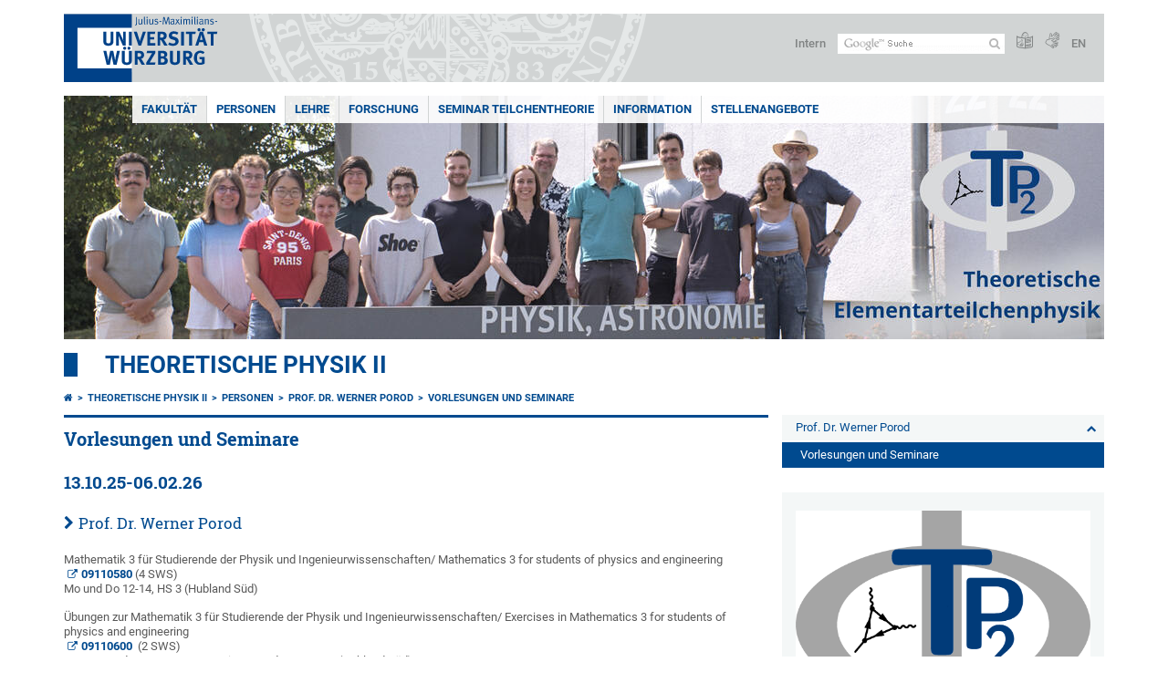

--- FILE ---
content_type: text/html; charset=utf-8
request_url: https://www.physik.uni-wuerzburg.de/tp2/personen/prof-dr-werner-porod/vorlesungen-und-seminare/
body_size: 9860
content:
<!DOCTYPE html>
<html dir="ltr" lang="de-DE">
<head>

<meta charset="utf-8">
<!-- 
	This website is powered by TYPO3 - inspiring people to share!
	TYPO3 is a free open source Content Management Framework initially created by Kasper Skaarhoj and licensed under GNU/GPL.
	TYPO3 is copyright 1998-2026 of Kasper Skaarhoj. Extensions are copyright of their respective owners.
	Information and contribution at https://typo3.org/
-->



<title>Vorlesungen und Seminare - Theoretische Physik II</title>
<meta http-equiv="x-ua-compatible" content="IE=edge" />
<meta name="generator" content="TYPO3 CMS" />
<meta name="viewport" content="width=device-width, initial-scale=1.0" />
<meta name="twitter:card" content="summary" />
<meta name="date" content="2025-08-13" />


<link rel="stylesheet" href="/typo3temp/assets/compressed/merged-4b37a4b28e2011f9d17d18f413625de8-a90861707536465aaacbf512ee3ae60e.css.gzip?1765952950" media="all">
<link rel="stylesheet" href="/typo3temp/assets/compressed/merged-bd468f30b20fb3c6f9b7630b03866698-2c918c4544e4cf419b5aec44df6138a5.css.gzip?1701247136" media="screen">
<link rel="stylesheet" href="/typo3temp/assets/compressed/merged-21d7f4fc9e3c117c006b7a474b70d346-67702bc64d7a3ad4028482a349dab7c5.css.gzip?1701247136" media="print">



<script src="/typo3temp/assets/compressed/merged-cbc3b9cee04d0b5ce1db5b83afe78ea0-0d2b905a0f6ee977d2e028a16261b062.js.gzip?1701247136"></script>


<link rel="apple-touch-icon" sizes="180x180" href="/typo3conf/ext/uw_sitepackage/Resources/Public/Images/Favicons/apple-touch-icon.png">
        <link rel="icon" type="image/png" sizes="32x32" href="/typo3conf/ext/uw_sitepackage/Resources/Public/Images/Favicons/favicon-32x32.png">
        <link rel="icon" type="image/png" sizes="16x16" href="/typo3conf/ext/uw_sitepackage/Resources/Public/Images/Favicons/favicon-16x16.png">
        <link rel="manifest" href="/typo3conf/ext/uw_sitepackage/Resources/Public/Images/Favicons/manifest.json">
        <link rel="mask-icon" href="/typo3conf/ext/uw_sitepackage/Resources/Public/Images/Favicons/safari-pinned-tab.svg" color="#2b5797">
        <meta name="theme-color" content="#ffffff"><link rel="alternate" type="application/rss+xml" title="RSS-Feed Universität Würzburg: Neuigkeiten" href="https://www.uni-wuerzburg.de/index.php?id=1334&type=100" /><link rel="alternate" type="application/rss+xml" title="RSS-Feed Universität Würzburg: Aktuelle Veranstaltungen" href="https://www.uni-wuerzburg.de/index.php?id=197207&type=151" /><style>
    #mobile-mega-navigation {
        display: none;
    }

    #mobile-mega-navigation.mm-opened {
        display: inherit;
    }
</style>
<!-- Matomo Tracking -->
<script type="text/javascript">
    $.ajax({
        data: {
            "module": "API",
            "method": "UniWueTracking.getTrackingScript",
            "location": window.location.href
        },
        url: "https://webstats.uni-wuerzburg.de",
        dataType: "html",
        success: function(script) {
            $('body').append(script);
        } 
    });
</script>
<!-- End Matomo Tracking -->
<!-- Matomo Tag Manager -->
<script>
  var _mtm = window._mtm = window._mtm || [];
  _mtm.push({'mtm.startTime': (new Date().getTime()), 'event': 'mtm.Start'});
  (function() {
    var d=document, g=d.createElement('script'), s=d.getElementsByTagName('script')[0];
    g.async=true; g.src='https://webstats.uni-wuerzburg.de/js/container_81AEXS1l.js'; s.parentNode.insertBefore(g,s);
  })();
</script>
<!-- End Matomo Tag Manager -->
<link rel="canonical" href="https://www.physik.uni-wuerzburg.de/tp2/personen/prof-dr-werner-porod/vorlesungen-und-seminare/"/>

<link rel="alternate" hreflang="de-DE" href="https://www.physik.uni-wuerzburg.de/tp2/personen/prof-dr-werner-porod/vorlesungen-und-seminare/"/>
<link rel="alternate" hreflang="en" href="https://www.physik.uni-wuerzburg.de/en/tp2/people/prof-werner-porod/courses-and-seminars/"/>
<link rel="alternate" hreflang="x-default" href="https://www.physik.uni-wuerzburg.de/tp2/personen/prof-dr-werner-porod/vorlesungen-und-seminare/"/>
</head>
<body>
<nav role="presentation" aria-hidden="true" id="mobile-mega-navigation">
    <ul class="first-level"><li><a href="/tp2/fakultaet/" title="Menue_ITPA_DE+EN">Fakultät</a><ul class="second-level"><li><a href="/tp2/fakultaet/tp1/" title="Theoretische Physik I">Theoretische Physik I</a></li><li><a href="/tp2/fakultaet/tp2/" title="Theoretische Physik II">Theoretische Physik II</a></li><li><a href="/tp2/fakultaet/tp3/" title="Theoretische Physik III">Theoretische Physik III</a></li><li><a href="/tp2/fakultaet/tp4/" title="Theoretische Physik IV">Theoretische Physik IV</a></li><li><a href="/tp2/fakultaet/cqm/" title="Computational Quantum Materials">Computational Quantum Materials</a></li><li><a href="/tp2/fakultaet/astro/" title="Astronomie">Astronomie</a></li><li><a href="/tp2/fakultaet/ep2/" title="Experimentelle Physik II">Experimentelle Physik II</a></li><li><a href="/tp2/fakultaet/ep3/" target="_blank" title="Experimentelle Physik III">Experimentelle Physik III</a></li><li><a href="/tp2/fakultaet/ep4/" title="Experimentelle Physik IV">Experimentelle Physik IV</a></li><li><a href="/tp2/fakultaet/ep5/" title="Experimentelle Physik V">Experimentelle Physik V</a></li><li><a href="/tp2/fakultaet/ep6/" title="Experimentelle Physik VI">Experimentelle Physik VI</a></li><li><a href="/tp2/fakultaet/ep7/" title="Experimentelle Physik VII">Experimentelle Physik VII</a></li><li><a href="/tp2/fakultaet/tep/" title="Technische Physik">Technische Physik</a></li><li><a href="/tp2/fakultaet/pid/" title="Physik und ihre Didaktik">Physik und ihre Didaktik</a></li><li><a href="/tp2/fakultaet/research-groups/" title="Forschungsgruppen">Forschungsgruppen</a></li></ul></li><li><a href="/tp2/personen/" title="Personen">Personen</a><ul class="second-level"><li><a href="/tp2/personen/prof-dr-ansgar-denner/" title="Prof. Dr. Ansgar Denner">Prof. Dr. Ansgar Denner</a><ul class="third-level"><li><a href="/tp2/personen/prof-dr-ansgar-denner/publikationen/" title="Publikationen">Publikationen</a><ul class="fourth-level"><li><a href="/tp2/personen/prof-dr-ansgar-denner/publikationen/buch-gauge-theories/" title="Buch: &quot;Gauge Theories...">Buch: "Gauge Theories...</a></li></ul></li><li><a href="/tp2/personen/prof-dr-ansgar-denner/arbeitsgruppe/" title="Arbeitsgruppe">Arbeitsgruppe</a></li><li><a href="/tp2/personen/prof-dr-ansgar-denner/vorlesungen-und-seminare/" title="Vorlesungen und Seminare">Vorlesungen und Seminare</a></li></ul></li><li><a href="/tp2/personen/karina-zink/" title="Karina Zink">Karina Zink</a></li><li><a href="/tp2/personen/prof-dr-werner-porod/" title="Prof. Dr. Werner Porod">Prof. Dr. Werner Porod</a><ul class="third-level"><li><a href="/tp2/personen/prof-dr-werner-porod/publikationen/" title="Publikationen">Publikationen</a></li><li><a href="/grk2994/" title="Sprecher GRK 2994">Sprecher GRK 2994</a></li><li><a href="/tp2/personen/prof-dr-werner-porod/vortraege/" title="Vorträge">Vorträge</a></li><li><a href="/tp2/personen/prof-dr-werner-porod/arbeitsgruppe/" title="Arbeitsgruppe">Arbeitsgruppe</a></li><li class="Selected"><a href="/tp2/personen/prof-dr-werner-porod/vorlesungen-und-seminare/" title="Vorlesungen und Seminare">Vorlesungen und Seminare</a></li></ul></li><li><a href="/tp2/personen/prof-dr-thorsten-ohl/" title="Prof. Dr. Thorsten Ohl">Prof. Dr. Thorsten Ohl</a><ul class="third-level"><li><a href="/tp2/personen/prof-dr-thorsten-ohl/forschungsgebiete/" title="Forschungsgebiete">Forschungsgebiete</a></li><li><a href="/tp2/personen/prof-dr-thorsten-ohl/publikationen/" title="Publikationen">Publikationen</a></li><li><a href="/tp2/personen/prof-dr-thorsten-ohl/vorlesungen-und-seminare/" title="Vorlesungen und Seminare">Vorlesungen und Seminare</a></li><li><a href="/tp2/personen/prof-dr-thorsten-ohl/arbeitsgruppe/" title="Arbeitsgruppe">Arbeitsgruppe</a><ul class="fourth-level"><li><a href="/tp2/personen/prof-dr-thorsten-ohl/arbeitsgruppe/ehemalige/" title="Ehemalige">Ehemalige</a></li></ul></li><li><a href="/tp2/personen/prof-dr-thorsten-ohl/kommissionen/" title="Kommissionen">Kommissionen</a></li></ul></li><li><a href="/tp2/personen/prof-dr-reinhold-rueckl/" title="Prof. Dr. Reinhold Rückl">Prof. Dr. Reinhold Rückl</a></li><li><a href="/tp2/personen/dr-robert-franken/" title="Dr. Robert Franken">Dr. Robert Franken</a></li><li><a href="/tp2/personen/dr-christoph-haitz/" title="Dr. Christoph Haitz">Dr. Christoph Haitz</a></li><li><a href="/tp2/personen/dr-manuel-kunkel/" title="Dr. Manuel Kunkel">Dr. Manuel Kunkel</a></li><li><a href="/tp2/personen/dr-santiago-lopez-portillo-chavez/" title="Dr. Santiago Lopez Portillo Chavez">Dr. Santiago Lopez Portillo Chavez</a></li><li><a href="/tp2/personen/msc-konrad-becker/" title="MSc. Konrad Becker">MSc. Konrad Becker</a></li><li><a href="/tp2/personen/msc-rosy-caliri/" title="MSc. Rosy Caliri">MSc. Rosy Caliri</a></li><li><a href="/tp2/personen/msc-yu-chen/" title="MSc. Yu Chen">MSc. Yu Chen</a></li><li><a href="/tp2/personen/msc-philip-fredholm/" title="MSc. Philip Fredholm">MSc. Philip Fredholm</a></li><li><a href="/tp2/personen/msc-jan-hadlik/" title="MSc. Jan Hadlik">MSc. Jan Hadlik</a></li><li><a href="/tp2/personen/msc-luis-miguel-marques-lourenco/" title="MSc. Luís Miguel Marques Lourenço">MSc. Luís Miguel Marques Lourenço</a></li><li><a href="/tp2/personen/msc-deepali-singh/" title="MSc. Deepali Singh">MSc. Deepali Singh</a></li><li><a href="/tp2/personen/msc-monika-alexandra-wuest/" title="MSc. Monika Alexandra Wüst">MSc. Monika Alexandra Wüst</a></li><li><a href="/tp2/personen/erik-hoffmann/" title="Erik Hoffmann">Erik Hoffmann</a></li><li><a href="/tp2/personen/moritz-volpert/" title="Moritz Volpert">Moritz Volpert</a></li><li><a href="/tp2/personen/gaeste/" title="Gäste">Gäste</a><ul class="third-level"><li><a href="/tp2/personen/gaeste/dr-tim-koslowski/" title="Dr. Tim Koslowski">Dr. Tim Koslowski</a></li><li><a href="/tp2/personen/gaeste/msc-francesco-paolo-di-meglio/" title="MSc. Francesco Paolo Di Meglio">MSc. Francesco Paolo Di Meglio</a></li></ul></li><li><a href="/tp2/personen/ehemalige-mitarbeiter/" title="Ehemalige Mitarbeiter">Ehemalige Mitarbeiter</a><ul class="third-level"><li><a href="/tp2/personen/ehemalige-mitarbeiter/prof-dr-hans-fraas/" title="Prof. Dr. Hans Fraas">Prof. Dr. Hans Fraas</a></li></ul></li></ul></li><li><a href="/tp2/lehre/" title="Lehre">Lehre</a><ul class="second-level"><li><a href="/tp2/lehre/wintersemester-2025-26/" title="Wintersemester 2025-26">Wintersemester 2025-26</a></li><li><a href="/tp2/lehre/fruehere-semester/" title="frühere Semester">frühere Semester</a></li><li><a href="/tp2/lehre/abschlussvortraege/" title="Abschlussvorträge">Abschlussvorträge</a></li><li><a href="/tp2/lehre/seminarraeume/" title="Seminarräume">Seminarräume</a></li></ul></li><li><a href="/tp2/forschung/" title="Forschung">Forschung</a><ul class="second-level"><li><a href="/tp2/forschung/publikationen/" title="Publikationen">Publikationen</a><ul class="third-level"><li><a href="/tp2/forschung/publikationen/habilitationen/" title="Habilitationen">Habilitationen</a></li><li><a href="/tp2/forschung/publikationen/dissertationen/" title="Dissertationen">Dissertationen</a></li><li><a href="/tp2/forschung/publikationen/diplomarbeiten/" title="Diplomarbeiten">Diplomarbeiten</a></li><li><a href="/tp2/forschung/publikationen/masterarbeiten/" title="Masterarbeiten">Masterarbeiten</a></li><li><a href="/tp2/forschung/publikationen/bachelorarbeiten/" title="Bachelorarbeiten">Bachelorarbeiten</a></li></ul></li><li><a href="/grk2994/" title="GRK 2994">GRK 2994</a></li><li><a href="/tp2/forschung/drittmittel/" title="Drittmittel">Drittmittel</a><ul class="third-level"><li><a href="/tp2/forschung/drittmittel/archiv-drittmittel/" title="Archiv - Drittmittel">Archiv - Drittmittel</a></li></ul></li></ul></li><li><a href="/tp2/seminar-teilchentheorie/" title="Seminar Teilchentheorie">Seminar Teilchentheorie</a><ul class="second-level"><li><a href="/tp2/seminar-teilchentheorie/dr-giovanni-pelliccioli/" title="Dr. Giovanni Pelliccioli">Dr. Giovanni Pelliccioli</a></li><li><a href="/tp2/seminar-teilchentheorie/msc-marco-menen/" title="MSc. Marco Menen">MSc. Marco Menen</a></li><li><a href="/tp2/seminar-teilchentheorie/dr-federico-buccioni/" title="Dr. Federico Buccioni">Dr. Federico Buccioni</a></li><li><a href="/tp2/seminar-teilchentheorie/dr-mark-goodsell/" title="Dr. Mark Goodsell">Dr. Mark Goodsell</a></li><li><a href="/tp2/seminar-teilchentheorie/prof-dr-thomas-schwetz-mangold/" title="Prof. Dr. Thomas Schwetz-Mangold">Prof. Dr. Thomas Schwetz-Mangold</a></li><li><a href="/tp2/seminar-teilchentheorie/dr-stefano-di-noi/" title="Dr. Stefano Di Noi">Dr. Stefano Di Noi</a></li><li><a href="/tp2/seminar-teilchentheorie/prof-dr-herbert-dreiner/" title="Prof. Dr. Herbert Dreiner">Prof. Dr. Herbert Dreiner</a></li><li><a href="/tp2/seminar-teilchentheorie/dr-timo-janssen/" title="Dr. Timo Janßen">Dr. Timo Janßen</a></li><li><a href="/tp2/seminar-teilchentheorie/prof-dr-axel-maas/" title="Prof. Dr. Axel Maas">Prof. Dr. Axel Maas</a></li><li><a href="/tp2/seminar-teilchentheorie/fruehere-semester/" title="frühere Semester">frühere Semester</a></li></ul></li><li><a href="/tp2/information/" title="Information">Information</a><ul class="second-level"><li><a href="/tp2/information/anfahrt-und-lageplan/" title="Anfahrt und Lageplan">Anfahrt und Lageplan</a></li><li><a href="/tp2/information/fuer-gaeste/" title="für Gäste">für Gäste</a></li><li><a href="/tp2/information/interner-bereich/" title="Interner Bereich">Interner Bereich</a></li><li><a href="/tp2/information/vernetzung/" title="Vernetzung">Vernetzung</a></li></ul></li><li><a href="/tp2/stellenangebote/" title="Stellenangebote">Stellenangebote</a></li></ul>
</nav>

<div class="mobile-mega-navigation__additional-data">
    <a href="#page-wrapper" id="close-mobile-navigation" title="Navigation schließen"></a>
    
  
    
      
    
      
        <a href="/en/tp2/people/prof-werner-porod/courses-and-seminars/">English</a>
      
    
  

    <a href="https://www.uni-wuerzburg.de/sonstiges/login/" title="Intern">Intern</a>
    
        <a class="page-header__icon-link" title="Zusammenfassung der Webseite in leichter Sprache" href="https://www.uni-wuerzburg.de/sonstiges/barrierefreiheit/leichte-sprache/">
  <span class="icon-easy-to-read"></span>
</a>

    
    
        <a class="page-header__icon-link" title="Zusammenfassung der Webseite in Gebärdensprache" href="https://www.uni-wuerzburg.de/sonstiges/barrierefreiheit/gebaerdenvideos/">
  <span class="icon-sign-language"></span>
</a>

    
    <div>
        <form action="/suche/" class="page-header__search-form" role="search">
    <input type="hidden" name="ie" value="utf-8" />
    <input type="hidden" name="as_sitesearch" value="www.physik.uni-wuerzburg.de/tp2/"/>
    <div class="page-header__search-form-input">
        <input type="text" name="q" title="" class="page-header__search-input page-header__search-input-de" aria-label="Suche auf Webseite mit Google" />

        <!-- Some IE does not submit a form without a submit button -->
        <input type="submit" value="Suche absenden" style="text-indent:-9999px" class="page-header__search-form-submit"/>
    </div>
</form>

    </div>
</div>


        <header role="banner" class="page-header">
            <a href="#mobile-mega-navigation" id="open-mobile-navigation" title="Navigation öffnen oder schließen"><span></span><span></span><span></span></a>
            <div class="page-header__logo">
                <a class="page-header__logo-link" href="https://www.uni-wuerzburg.de/">
                    <img src="/typo3conf/ext/uw_sitepackage/Resources/Public/Images/uni-wuerzburg-logo.svg" alt="Zur Startseite" class="page-header__logo-full ">

                </a>
            </div>
            
            <div class="page-header__menu">
                <ul>
                    <li><a href="https://www.uni-wuerzburg.de/sonstiges/login/" title="Intern">Intern</a></li>
                    <li>
                        <form action="/suche/" class="page-header__search-form" role="search">
    <input type="hidden" name="ie" value="utf-8" />
    <input type="hidden" name="as_sitesearch" value="www.physik.uni-wuerzburg.de/tp2/"/>
    <div class="page-header__search-form-input">
        <input type="text" name="q" title="" class="page-header__search-input page-header__search-input-de" aria-label="Suche auf Webseite mit Google" />

        <!-- Some IE does not submit a form without a submit button -->
        <input type="submit" value="Suche absenden" style="text-indent:-9999px" class="page-header__search-form-submit"/>
    </div>
</form>

                    </li>
                    
                        <li>
                            <a class="page-header__icon-link" title="Zusammenfassung der Webseite in leichter Sprache" href="https://www.uni-wuerzburg.de/sonstiges/barrierefreiheit/leichte-sprache/">
  <span class="icon-easy-to-read"></span>
</a>

                        </li>
                    
                    
                        <li>
                            <a class="page-header__icon-link" title="Zusammenfassung der Webseite in Gebärdensprache" href="https://www.uni-wuerzburg.de/sonstiges/barrierefreiheit/gebaerdenvideos/">
  <span class="icon-sign-language"></span>
</a>

                        </li>
                    
                    <li>
                        
  
    
      
    
      
        <a href="/en/tp2/people/prof-werner-porod/courses-and-seminars/">EN</a>
      
    
  

                    </li>
                </ul>
            </div>
        </header>
    

<div id="page-wrapper" data-label-next="Nächstes Element" data-label-prev="Vorheriges Element">
    <div class="hero-element">
    <nav role="navigation" class="mega-navigation simple"><ul class="mega-navigation__menu-level1"><li class="mega-navigation__link-level1 has-sub" aria-haspopup="true" aria-expanded="false"><a href="/tp2/fakultaet/" title="Menue_ITPA_DE+EN" class="level1">Fakultät</a><div class="mega-navigation__submenu-container"><div class="col"><ul><li class="mega-navigation__link-level2"><a href="/tp2/fakultaet/tp1/" title="Theoretische Physik I">Theoretische Physik I</a></li><li class="mega-navigation__link-level2"><a href="/tp2/fakultaet/tp2/" title="Theoretische Physik II">Theoretische Physik II</a></li><li class="mega-navigation__link-level2"><a href="/tp2/fakultaet/tp3/" title="Theoretische Physik III">Theoretische Physik III</a></li><li class="mega-navigation__link-level2"><a href="/tp2/fakultaet/tp4/" title="Theoretische Physik IV">Theoretische Physik IV</a></li><li class="mega-navigation__link-level2"><a href="/tp2/fakultaet/cqm/" title="Computational Quantum Materials">Computational Quantum Materials</a></li><li class="mega-navigation__link-level2"><a href="/tp2/fakultaet/astro/" title="Astronomie">Astronomie</a></li><li class="mega-navigation__link-level2"><a href="/tp2/fakultaet/ep2/" title="Experimentelle Physik II">Experimentelle Physik II</a></li><li class="mega-navigation__link-level2"><a href="/tp2/fakultaet/ep3/" target="_blank" title="Experimentelle Physik III">Experimentelle Physik III</a></li><li class="mega-navigation__link-level2"><a href="/tp2/fakultaet/ep4/" title="Experimentelle Physik IV">Experimentelle Physik IV</a></li><li class="mega-navigation__link-level2"><a href="/tp2/fakultaet/ep5/" title="Experimentelle Physik V">Experimentelle Physik V</a></li><li class="mega-navigation__link-level2"><a href="/tp2/fakultaet/ep6/" title="Experimentelle Physik VI">Experimentelle Physik VI</a></li><li class="mega-navigation__link-level2"><a href="/tp2/fakultaet/ep7/" title="Experimentelle Physik VII">Experimentelle Physik VII</a></li><li class="mega-navigation__link-level2"><a href="/tp2/fakultaet/tep/" title="Technische Physik">Technische Physik</a></li><li class="mega-navigation__link-level2"><a href="/tp2/fakultaet/pid/" title="Physik und ihre Didaktik">Physik und ihre Didaktik</a></li><li class="mega-navigation__link-level2"><a href="/tp2/fakultaet/research-groups/" title="Forschungsgruppen">Forschungsgruppen</a></li></ul></div></div></li><li class="mega-navigation__link-level1 active"><a href="/tp2/personen/" title="Personen">Personen</a><div class="mega-navigation__submenu-container"><div class="col"><ul><li class="mega-navigation__link-level2"><a href="/tp2/personen/prof-dr-ansgar-denner/" title="Prof. Dr. Ansgar Denner">Prof. Dr. Ansgar Denner</a></li><li class="mega-navigation__link-level2"><a href="/tp2/personen/karina-zink/" title="Karina Zink">Karina Zink</a></li><li class="mega-navigation__link-level2"><a href="/tp2/personen/prof-dr-werner-porod/" title="Prof. Dr. Werner Porod">Prof. Dr. Werner Porod</a></li><li class="mega-navigation__link-level2"><a href="/tp2/personen/prof-dr-thorsten-ohl/" title="Prof. Dr. Thorsten Ohl">Prof. Dr. Thorsten Ohl</a></li><li class="mega-navigation__link-level2"><a href="/tp2/personen/prof-dr-reinhold-rueckl/" title="Prof. Dr. Reinhold Rückl">Prof. Dr. Reinhold Rückl</a></li><li class="mega-navigation__link-level2"><a href="/tp2/personen/dr-robert-franken/" title="Dr. Robert Franken">Dr. Robert Franken</a></li><li class="mega-navigation__link-level2"><a href="/tp2/personen/dr-christoph-haitz/" title="Dr. Christoph Haitz">Dr. Christoph Haitz</a></li><li class="mega-navigation__link-level2"><a href="/tp2/personen/dr-manuel-kunkel/" title="Dr. Manuel Kunkel">Dr. Manuel Kunkel</a></li><li class="mega-navigation__link-level2"><a href="/tp2/personen/dr-santiago-lopez-portillo-chavez/" title="Dr. Santiago Lopez Portillo Chavez">Dr. Santiago Lopez Portillo Chavez</a></li><li class="mega-navigation__link-level2"><a href="/tp2/personen/msc-konrad-becker/" title="MSc. Konrad Becker">MSc. Konrad Becker</a></li><li class="mega-navigation__link-level2"><a href="/tp2/personen/msc-rosy-caliri/" title="MSc. Rosy Caliri">MSc. Rosy Caliri</a></li><li class="mega-navigation__link-level2"><a href="/tp2/personen/msc-yu-chen/" title="MSc. Yu Chen">MSc. Yu Chen</a></li><li class="mega-navigation__link-level2"><a href="/tp2/personen/msc-philip-fredholm/" title="MSc. Philip Fredholm">MSc. Philip Fredholm</a></li><li class="mega-navigation__link-level2"><a href="/tp2/personen/msc-jan-hadlik/" title="MSc. Jan Hadlik">MSc. Jan Hadlik</a></li><li class="mega-navigation__link-level2"><a href="/tp2/personen/msc-luis-miguel-marques-lourenco/" title="MSc. Luís Miguel Marques Lourenço">MSc. Luís Miguel Marques Lourenço</a></li><li class="mega-navigation__link-level2"><a href="/tp2/personen/msc-deepali-singh/" title="MSc. Deepali Singh">MSc. Deepali Singh</a></li><li class="mega-navigation__link-level2"><a href="/tp2/personen/msc-monika-alexandra-wuest/" title="MSc. Monika Alexandra Wüst">MSc. Monika Alexandra Wüst</a></li><li class="mega-navigation__link-level2"><a href="/tp2/personen/erik-hoffmann/" title="Erik Hoffmann">Erik Hoffmann</a></li><li class="mega-navigation__link-level2"><a href="/tp2/personen/moritz-volpert/" title="Moritz Volpert">Moritz Volpert</a></li><li class="mega-navigation__link-level2"><a href="/tp2/personen/gaeste/" title="Gäste">Gäste</a></li><li class="mega-navigation__link-level2"><a href="/tp2/personen/ehemalige-mitarbeiter/" title="Ehemalige Mitarbeiter">Ehemalige Mitarbeiter</a></li></ul></div></div></li><li class="mega-navigation__link-level1 has-sub" aria-haspopup="true" aria-expanded="false"><a href="/tp2/lehre/" title="Lehre" class="level1">Lehre</a><div class="mega-navigation__submenu-container"><div class="col"><ul><li class="mega-navigation__link-level2"><a href="/tp2/lehre/wintersemester-2025-26/" title="Wintersemester 2025-26">Wintersemester 2025-26</a></li><li class="mega-navigation__link-level2"><a href="/tp2/lehre/fruehere-semester/" title="frühere Semester">frühere Semester</a></li><li class="mega-navigation__link-level2"><a href="/tp2/lehre/abschlussvortraege/" title="Abschlussvorträge">Abschlussvorträge</a></li><li class="mega-navigation__link-level2"><a href="/tp2/lehre/seminarraeume/" title="Seminarräume">Seminarräume</a></li></ul></div></div></li><li class="mega-navigation__link-level1 has-sub" aria-haspopup="true" aria-expanded="false"><a href="/tp2/forschung/" title="Forschung" class="level1">Forschung</a><div class="mega-navigation__submenu-container"><div class="col"><ul><li class="mega-navigation__link-level2"><a href="/tp2/forschung/publikationen/" title="Publikationen">Publikationen</a></li><li class="mega-navigation__link-level2"><a href="/grk2994/" title="GRK 2994">GRK 2994</a></li><li class="mega-navigation__link-level2"><a href="/tp2/forschung/drittmittel/" title="Drittmittel">Drittmittel</a></li></ul></div></div></li><li class="mega-navigation__link-level1 has-sub" aria-haspopup="true" aria-expanded="false"><a href="/tp2/seminar-teilchentheorie/" title="Seminar Teilchentheorie" class="level1">Seminar Teilchentheorie</a><div class="mega-navigation__submenu-container"><div class="col"><ul><li class="mega-navigation__link-level2"><a href="/tp2/seminar-teilchentheorie/dr-giovanni-pelliccioli/" title="Dr. Giovanni Pelliccioli">Dr. Giovanni Pelliccioli</a></li><li class="mega-navigation__link-level2"><a href="/tp2/seminar-teilchentheorie/msc-marco-menen/" title="MSc. Marco Menen">MSc. Marco Menen</a></li><li class="mega-navigation__link-level2"><a href="/tp2/seminar-teilchentheorie/dr-federico-buccioni/" title="Dr. Federico Buccioni">Dr. Federico Buccioni</a></li><li class="mega-navigation__link-level2"><a href="/tp2/seminar-teilchentheorie/dr-mark-goodsell/" title="Dr. Mark Goodsell">Dr. Mark Goodsell</a></li><li class="mega-navigation__link-level2"><a href="/tp2/seminar-teilchentheorie/prof-dr-thomas-schwetz-mangold/" title="Prof. Dr. Thomas Schwetz-Mangold">Prof. Dr. Thomas Schwetz-Mangold</a></li><li class="mega-navigation__link-level2"><a href="/tp2/seminar-teilchentheorie/dr-stefano-di-noi/" title="Dr. Stefano Di Noi">Dr. Stefano Di Noi</a></li><li class="mega-navigation__link-level2"><a href="/tp2/seminar-teilchentheorie/prof-dr-herbert-dreiner/" title="Prof. Dr. Herbert Dreiner">Prof. Dr. Herbert Dreiner</a></li><li class="mega-navigation__link-level2"><a href="/tp2/seminar-teilchentheorie/dr-timo-janssen/" title="Dr. Timo Janßen">Dr. Timo Janßen</a></li><li class="mega-navigation__link-level2"><a href="/tp2/seminar-teilchentheorie/prof-dr-axel-maas/" title="Prof. Dr. Axel Maas">Prof. Dr. Axel Maas</a></li><li class="mega-navigation__link-level2"><a href="/tp2/seminar-teilchentheorie/fruehere-semester/" title="frühere Semester">frühere Semester</a></li></ul></div></div></li><li class="mega-navigation__link-level1 has-sub" aria-haspopup="true" aria-expanded="false"><a href="/tp2/information/" title="Information" class="level1">Information</a><div class="mega-navigation__submenu-container"><div class="col"><ul><li class="mega-navigation__link-level2"><a href="/tp2/information/anfahrt-und-lageplan/" title="Anfahrt und Lageplan">Anfahrt und Lageplan</a></li><li class="mega-navigation__link-level2"><a href="/tp2/information/fuer-gaeste/" title="für Gäste">für Gäste</a></li><li class="mega-navigation__link-level2"><a href="/tp2/information/interner-bereich/" title="Interner Bereich">Interner Bereich</a></li><li class="mega-navigation__link-level2"><a href="/tp2/information/vernetzung/" title="Vernetzung">Vernetzung</a></li></ul></div></div></li><li class="mega-navigation__link-level1"><a href="/tp2/stellenangebote/" title="Stellenangebote">Stellenangebote</a></li></ul></nav>
    <div class="hero-element__slider m_default-layout">
        <ul class="hero-element__slider-list"><li class="hero-element__slider-item"><img src="/fileadmin/_processed_/2/7/csm_TP2-Slider-2025-brighter_de78c2114e.jpg" width="1140" height="267"  class="hero-element__slider-image" data-title="" data-description="" data-imageuid="798130" data-copyright="&quot;Creative Commons CC-BY-SA&quot;" data-link=""  alt="" ></li></ul>
        <div class="element__slider-controls hidden">
  <button type="button" class="element__slider-startstop" data-stopped="0" data-start="Animation starten" data-stop="Animation stoppen">
    Animation stoppen
  </button>
</div>
    </div>
</div>
    
    <div class="section-header">
        
                <a href="/tp2/">Theoretische Physik II</a>
            
    </div>

    
        <div class="content no-padding-lr">
            <div class="default-layout">
                <main class="main-content without-left-menu" role="main">
                    <nav aria-label="Übergeordnete Seiten"><ul class="breadcrumb"><li class="breadcrumb__item"><a class="breadcrumb__link" title="Startseite" href="https://www.uni-wuerzburg.de/"><span class="icon-home"></span></a></li><li class="breadcrumb__item"><a href="/tp2/" title="Theoretische Physik II" class="breadcrumb__link">Theoretische Physik II </a></li><li class="breadcrumb__item"><a href="/tp2/personen/" title="Personen" class="breadcrumb__link">Personen </a></li><li class="breadcrumb__item"><a href="/tp2/personen/prof-dr-werner-porod/" title="Prof. Dr. Werner Porod" class="breadcrumb__link">Prof. Dr. Werner Porod </a></li><li class="breadcrumb__item"><a href="/tp2/personen/prof-dr-werner-porod/vorlesungen-und-seminare/" title="Vorlesungen und Seminare" class="breadcrumb__link" aria-current="page">Vorlesungen und Seminare </a></li></ul></nav>
                    
                    
  <header>
      
          <h1>Vorlesungen und Seminare</h1>
        
  </header>

                    
	

			<div id="c617505" class="frame frame-default frame-type-shortcut frame-layout-0">
				
				
					



				
				
				

    
	

			<div id="c1073196" class="frame frame-default frame-type-header frame-layout-0">
				
				
					



				
				
					

	
		<header>
			

	
			<h2 class="">
				13.10.25-06.02.26
			</h2>
		



			



			



		</header>
	



				
				
				
					



				
				
					



				
			</div>

		




				
					



				
				
					



				
			</div>

		


	

			<div id="c617507" class="frame frame-default frame-type-shortcut frame-layout-0">
				
				
					



				
				
				

    
	

			<div id="c1035622" class="frame frame-default frame-type-text frame-layout-0">
				
				
					



				
				
					

	
		<header>
			

	
			<h3 class="">
				<a href="/tp2/personen/prof-dr-werner-porod/">Prof. Dr. Werner Porod</a>
			</h3>
		



			



			



		</header>
	



				
				

    <p class="bodytext">Mathematik 3 für Studierende der Physik und Ingenieurwissenschaften/ <span class="HwtZe"><span class="ChMk0b jCAhz"><span class="ryNqvb">Mathematics 3 for students of physics and engineering</span></span></span><br> <a href="https://wuestudy.zv.uni-wuerzburg.de:443/qisserver/pages/startFlow.xhtml?_flowId=detailView-flow&amp;unitId=168943&amp;periodId=3499&amp;navigationPosition=studiesOffered,searchCourses" target="_blank" class="external-link-new-window" rel="noreferrer">09110580</a> (4 SWS)<br> Mo und Do 12-14, HS 3 (Hubland Süd)</p>
<p class="bodytext">Übungen zur Mathematik 3 für Studierende der Physik und Ingenieurwissenschaften/ <span class="HwtZe"><span class="ChMk0b jCAhz"><span class="ryNqvb">Exercises in Mathematics 3 for students of physics and engineering</span></span></span><br> <a href="https://wuestudy.zv.uni-wuerzburg.de:443/qisserver/pages/startFlow.xhtml?_flowId=detailView-flow&amp;unitId=168944&amp;periodId=3499" target="_blank" class="external-link-new-window" rel="noreferrer">09110600</a>&nbsp; (2 SWS)<br> Fr 12-14 und 14-16 SE 5/SE 4, Mi 8-10 und 10-12 SE 3 (Hubland Süd)</p>
<p class="bodytext">Modelle jenseits des Standardmodells/ Models Beyond the Standard Model of Elementary Particle Physics<br> <a href="https://wuestudy.zv.uni-wuerzburg.de:443/qisserver/pages/startFlow.xhtml?_flowId=detailView-flow&amp;unitId=180629&amp;periodId=3499" target="_blank" class="external-link-new-window" rel="noreferrer">09221300</a>&nbsp; (4 SWS)<br> Do 10-12 und Fr 10-12, SE 22.02.008&nbsp;(Physik West)</p>
<p class="bodytext">RTG-Seminar: Particle Physics at Colliders in the LHC Precision Era<br> <a href="https://wuestudy.zv.uni-wuerzburg.de:443/qisserver/pages/startFlow.xhtml?_flowId=detailView-flow&amp;unitId=204384&amp;periodId=3499" target="_blank" class="external-link-new-window" rel="noreferrer">09250600 </a>&nbsp;(2 SWS)<br> Do 14-16, SE 22.00.017 (Physik West)</p>
<p class="bodytext">Seminar für wissenschaftliche Mitarbeiter/ <span class="HwtZe"><span class="ChMk0b jCAhz"><span class="ryNqvb">Seminar for research assistants</span></span></span><br> <a href="https://wuestudy.zv.uni-wuerzburg.de:443/qisserver/pages/startFlow.xhtml?_flowId=detailView-flow&amp;unitId=176606&amp;periodId=3499" target="_blank" class="external-link-new-window" rel="noreferrer">09250660</a> (2 SWS)<br> Mi 16-18, SE 22.02.008 (Physik West)<br> <br> Seminar zur Elementarteilchentheorie/ <span class="HwtZe"><span class="ChMk0b jCAhz"><span class="ryNqvb">Seminar on elementary particle theory</span></span></span><br> <a href="https://wuestudy.zv.uni-wuerzburg.de:443/qisserver/pages/startFlow.xhtml?_flowId=detailView-flow&amp;unitId=176593&amp;periodId=3499" target="_blank" class="external-link-new-window" rel="noreferrer">09250200</a> (2 SWS)<br> Do 17-19, SE 22.00.017 (Physik West)</p>


				
					



				
				
					



				
			</div>

		




				
					



				
				
					



				
			</div>

		


                </main>

                <div class="navigation-right" role="navigation">
                    <ul class="meta-navigation m-is-backlink"><li class="meta-navigation__level1"><a href="/tp2/personen/prof-dr-werner-porod/" title="Prof. Dr. Werner Porod" class="meta-navigation__link">Prof. Dr. Werner Porod</a></li></ul><ul class="meta-navigation m-is-rightmenu"><li class="meta-navigation__level1"><a href="/tp2/personen/prof-dr-werner-porod/vorlesungen-und-seminare/" title="Vorlesungen und Seminare" class="meta-navigation__link is-active">Vorlesungen und Seminare</a></li></ul><ul class="meta-navigation m-is-rightmenu"></ul>
                </div>

                <aside class="aside-content without-left-menu  has-content" role="complementary">
                    
                    
	

			<div id="c483954" class="frame frame-default frame-type-shortcut frame-layout-0">
				
				
					



				
				
				

    
	

			<div id="c479086" class="frame frame-default frame-type-image frame-layout-0">
				
				
					



				
				
					



				
				

	
			<div class="ce-image ce-center ce-above">
				


	

			

			<div class="ce-gallery" data-ce-columns="1" data-ce-images="1">
				
					<div class="ce-outer">
						<div class="ce-inner">
				
				
					<div class="ce-row">
						
							
								<div class="ce-column">
									


		
<figure class="image">
	
			
					


    
  



<img data-imageuid="111912" data-copyright="&quot;&quot;" class="image-embed-item" src="/fileadmin/_processed_/4/3/csm_Logo-TP2_d629aface6.png" width="1000" height="773" alt="" />


				
		
	
</figure>


	


								</div>
							
						
					</div>
				
				
			</div>
			</div>
	
	</div>

		




			</div>
		



				
					



				
				
					



				
			</div>

		




				
					



				
				
					



				
			</div>

		


                </aside>

                <div class="clear"></div>
            </div>
        </div>
    
    <div class="content colored" role="contentinfo">
    <div class="contact-data">
        
        <div class="contact-data__col-2  m-no-social-media">
            
	

			<div id="c542411" class="frame frame-default frame-type-list frame-layout-0">
				
				
					



				
				
					



				
				

    
        



  <aside aria-labelledby="footerContactLabel">
    <span class="contact-data__title" id="footerContactLabel">
      <a href="https://www.uni-wuerzburg.de/sonstiges/kontakt/" class="more-link no-margin">Kontakt</a>
    </span>

    <p>
      
        Lehrstuhl für Theoretische Physik II<br>
      
      
      
        Campus Hubland Nord<br>
      
      
        Emil-Hilb-Weg 22<br>
      
      97074 Würzburg
    </p>

    <p>
      
        Tel.: +49 931 31-85877<br>
      
      
        Fax: +49 931 31-81488<br>
      
      
        <a class="mail" href="mailto:tp2@uni-wuerzburg.de">E-Mail</a>
      
    </p>

    <p>
      <a href="https://wueaddress.uni-wuerzburg.de/" class="more-link no-margin" target="_blank"><b>Suche Ansprechperson</b></a>
    </p>
  </aside>




    


				
					



				
				
					



				
			</div>

		


        </div>
        <div class="contact-data__col-4">
            <div class="maps-tabs">
                
	

			<div id="c542410" class="frame frame-default frame-type-list frame-layout-0">
				
				
					



				
				
					



				
				

    
        



  <div class="maps-tabs__places">
    <nav aria-labelledby="locationMapLabel">
      <span class="contact-data__title" id="locationMapLabel">
        <a class="more-link no-margin" href="https://www.uni-wuerzburg.de/sonstiges/lageplan/">Anfahrt</a>
      </span>
      <ul>
        
          <li><a href="#" data-map="0" class="maps-tabs__link active">Hubland Nord, Geb. 22</a></li>
        
      </ul>
    </nav>
  </div>
  <div class="maps-tabs__maps">
    
      <span class="maps-tabs__accordion-head active accordion__active" data-map="0">Hubland Nord, Geb. 22</span>
      <div class="maps-tabs__map accordion__active front" data-map="0" style="">
        <a href="https://wueaddress.uni-wuerzburg.de/building/9022" target="_blank">
          
          <img data-imageuid="298057" data-copyright="&quot;Kartenbild hergestellt aus \u003Ca href=&#039;http:\/\/www.openstreetmap.org\/&#039;\u003EOpenStreetMap-Daten\u003C\/a\u003E | Lizenz: \u003Ca href=&#039;https:\/\/opendatacommons.org\/licenses\/odbl\/&#039;\u003EOpen Database License (ODbL)\u003C\/a\u003E | \u00a9 \u003Ca href=&#039;https:\/\/www.openstreetmap.org\/copyright&#039;\u003EOpenStreetMap-Mitwirkende\u003C\/a\u003E&quot;" src="/fileadmin/uniwue/maps/9022.png" width="555" height="190" alt="" />
        </a>
      </div>
    
  </div>




    


				
					



				
				
					



				
			</div>

		


                <div class="clear"></div>
            </div>
        </div>
        <div class="clear"></div>
    </div>
</div>
    <div class="footer" role="contentinfo">
    <div class="footer__col"><ul class="footer__menu"><li class="footer__menu-level1"><a href="https://www.uni-wuerzburg.de/" class="footer__link bold"><span class="icon-chevron-right"></span>Startseite</a></li><li><a href="https://www.uni-wuerzburg.de/universitaet/" title="Universität" class="footer__link"><span class="icon-chevron-right"></span>Universität</a></li><li><a href="https://www.uni-wuerzburg.de/studium/" title="Studium" class="footer__link"><span class="icon-chevron-right"></span>Studium</a></li><li><a href="https://www.uni-wuerzburg.de/forschung/" title="Forschung" class="footer__link"><span class="icon-chevron-right"></span>Forschung</a></li><li><a href="https://www.uni-wuerzburg.de/lehre/" title="Lehre" class="footer__link"><span class="icon-chevron-right"></span>Lehre</a></li><li><a href="https://www.uni-wuerzburg.de/einrichtungen/ueberblick/" title="Einrichtungen" class="footer__link"><span class="icon-chevron-right"></span>Einrichtungen</a></li><li><a href="https://www.uni-wuerzburg.de/international/" title="International" class="footer__link"><span class="icon-chevron-right"></span>International</a></li></ul></div><div class="footer__col"><ul class="footer__menu"><li class="footer__menu-level1"><a href="https://www.uni-wuerzburg.de/" class="footer__link bold"><span class="icon-chevron-right"></span>Universität</a></li><li><a href="https://www.uni-wuerzburg.de/studium/studienangelegenheiten/fristen-und-termine/" title="Fristen und Termine" class="footer__link"><span class="icon-chevron-right"></span>Fristen und Termine</a></li><li><a href="https://www.uni-wuerzburg.de/studium/angebot/" title="Studienangebot" class="footer__link"><span class="icon-chevron-right"></span>Studienangebot</a></li><li><a href="https://www.uni-wuerzburg.de/aktuelles/pressemitteilungen/archiv/" title="Nachrichten" class="footer__link"><span class="icon-chevron-right"></span>Nachrichten</a></li><li><a href="https://www.uni-wuerzburg.de/karriere/" title="Karriereportal" class="footer__link"><span class="icon-chevron-right"></span>Karriereportal</a></li><li><a href="https://www.uni-wuerzburg.de/beschaeftigte/" title="Beschäftigte" class="footer__link"><span class="icon-chevron-right"></span>Beschäftigte</a></li><li><a href="https://www.uni-wuerzburg.de/verwaltung/verwaltungsabc/" title="VerwaltungsABC" class="footer__link"><span class="icon-chevron-right"></span>VerwaltungsABC</a></li><li><a href="https://www.uni-wuerzburg.de/amtl-veroeffentlichungen/" title="Amtliche Veröffentlichungen" class="footer__link"><span class="icon-chevron-right"></span>Amtliche Veröffentlichungen</a></li></ul></div><div class="footer__col"><ul class="footer__menu"><li class="footer__menu-level1"><a href="https://www.uni-wuerzburg.de/einrichtungen/ueberblick/" class="footer__link bold"><span class="icon-chevron-right"></span>Service</a></li><li><a href="https://www.bibliothek.uni-wuerzburg.de/" title="Universitätsbibliothek" class="footer__link"><span class="icon-chevron-right"></span>Universitätsbibliothek</a></li><li><a href="https://www.rz.uni-wuerzburg.de/" title="IT-Dienste" class="footer__link"><span class="icon-chevron-right"></span>IT-Dienste</a></li><li><a href="https://www.hochschulsport-wuerzburg.de/" title="Hochschulsport" class="footer__link"><span class="icon-chevron-right"></span>Hochschulsport</a></li><li><a href="https://www.uni-wuerzburg.de/studium/zsb/" title="Studienberatung" class="footer__link"><span class="icon-chevron-right"></span>Studienberatung</a></li><li><a href="https://www.uni-wuerzburg.de/studium/pruefungsamt/" title="Prüfungsamt" class="footer__link"><span class="icon-chevron-right"></span>Prüfungsamt</a></li><li><a href="https://www.uni-wuerzburg.de/studium/studienangelegenheiten/" title="Studierendenkanzlei" class="footer__link"><span class="icon-chevron-right"></span>Studierendenkanzlei</a></li><li><a href="https://www.uni-wuerzburg.de/stuv/" title="Studierendenvertretung" class="footer__link"><span class="icon-chevron-right"></span>Studierendenvertretung</a></li><li><a href="https://www.uni-wuerzburg.de/career/" title="Career Centre" class="footer__link"><span class="icon-chevron-right"></span>Career Centre</a></li></ul></div><div class="footer__col"><ul class="footer__menu"><li class="footer__menu-level1">Dienste</li><li><a href="https://wuestudy.uni-wuerzburg.de/" title="WueStudy" class="footer__link"><span class="icon-chevron-right"></span>WueStudy</a></li><li><a href="https://wuecampus.uni-wuerzburg.de" title="WueCampus" class="footer__link"><span class="icon-chevron-right"></span>WueCampus</a></li><li><a href="https://www.uni-wuerzburg.de/studium/vorlesungsverzeichnis/" title="Vorlesungsverzeichnis" class="footer__link"><span class="icon-chevron-right"></span>Vorlesungsverzeichnis</a></li><li><a href="https://www.uni-wuerzburg.de/studium/studienangelegenheiten/bewerbung-und-einschreibung/daten-online/start-onlineservice/" title="Online-Bewerbung und Online-Einschreibung" class="footer__link"><span class="icon-chevron-right"></span>Online-Bewerbung und Online-Einschreibung</a></li><li><a href="http://katalog.bibliothek.uni-wuerzburg.de" title="Katalog der Bibliothek" class="footer__link"><span class="icon-chevron-right"></span>Katalog der Bibliothek</a></li></ul></div><div class="footer__col"><ul class="footer__menu"><li class="footer__menu-level1"><a href="https://www.uni-wuerzburg.de/sonstiges/kontakt/" class="footer__link bold"><span class="icon-chevron-right"></span>Kontakt</a></li><li><a href="https://wueaddress.uni-wuerzburg.de/" title="Telefon- und Adressverzeichnis" class="footer__link"><span class="icon-chevron-right"></span>Telefon- und Adressverzeichnis</a></li><li><a href="https://www.uni-wuerzburg.de/sonstiges/lageplan/" title="Standorte und Anfahrt" class="footer__link"><span class="icon-chevron-right"></span>Standorte und Anfahrt</a></li><li><a href="https://www.uni-wuerzburg.de/presse/" title="Presse" class="footer__link"><span class="icon-chevron-right"></span>Presse</a></li><li><a href="https://www.uni-wuerzburg.de/studium/zsb/s/telefonservice/" title="Studienberatung" class="footer__link"><span class="icon-chevron-right"></span>Studienberatung</a></li><li><a href="https://www.uni-wuerzburg.de/verwaltung/stoerungen/" title="Störungsannahme" class="footer__link"><span class="icon-chevron-right"></span>Störungsannahme</a></li><li><a href="https://www.uni-wuerzburg.de/verwaltung/technischer-betrieb/" title="Technischer Betrieb" class="footer__link"><span class="icon-chevron-right"></span>Technischer Betrieb</a></li><li><a href="https://www.uni-wuerzburg.de/verwaltung/agtu/aufgaben/gesundheitsschutz/hilfe-im-notfall/" title="Hilfe im Notfall" class="footer__link"><span class="icon-chevron-right"></span>Hilfe im Notfall</a></li></ul></div>
    <div class="footer__col">
        <ul class="footer__menu">
            <li class="footer__menu-level1 bold">
                Seitenoptionen
            </li>
            <li>
                <a class="footer__link" href="https://www.uni-wuerzburg.de/sonstiges/sitemap/">
                    <span class="icon-chevron-right"></span>
                    Sitemap
                </a>
            </li>
            <li id="js-picture-credits-link__container">
                <a href="#js-picture-credits" class="footer__link" id="js-toggle-picture-credits">
                    <span class="icon-chevron-right"></span>
                    Bildnachweise
                </a>
            </li>
            <li>
                <a class="footer__link" href="#top">
                    <span class="icon-chevron-right"></span>
                    Nach oben
                </a>
            </li>
        </ul>

        <div class="footer__last-changed">
            <div class="footer__last-changed-header">
                Letzte Änderung:
            </div>
            13.08.2025
        </div>

        <div class="footer__page-uid">
            <div class="footer__page-uid-header">
                <a href="/index.php?id=189208" rel="nofollow">Seite:</a> <span class="footer__page-uid-value">189208/804</span>
            </div>
        </div>

    </div>
    <div class="clear"></div>
</div>

<div class="picture-credits hidden" id="js-picture-credits" data-titleimage="Bild: ">
    <h3>Bildnachweise</h3>
</div>

<div class="content" role="contentinfo">
    <div class="disclaimer">
        <ul><li><a href="https://www.uni-wuerzburg.de/sonstiges/impressum/" title="Impressum">Impressum</a></li><li><a href="https://www.uni-wuerzburg.de/sonstiges/datenschutz/" title="Datenschutz">Datenschutz</a></li><li><a href="https://www.uni-wuerzburg.de/sonstiges/barrierefreiheit/barrierefreiheit/" title="Erklärung zur Barrierefreiheit">Barrierefreiheit</a></li></ul>
    </div>
</div>


</div>
<script src="/typo3temp/assets/compressed/merged-9c500688b32a3b38853cebb16a293582-9240603b045a1d8427ab96159a49b5b0.js.gzip?1765952950"></script>
<script src="/typo3temp/assets/compressed/merged-75e3a5c0ee6cbe38962798bd61b5ecbe-61f20dbbea208357c59718fd1a8e0346.js.gzip?1701247136"></script>
<script src="/typo3temp/assets/compressed/Form.min-e75beb9dfb706bf6954cd7398e0b3472.js.gzip?1765952950" defer="defer"></script>


</body>
</html>